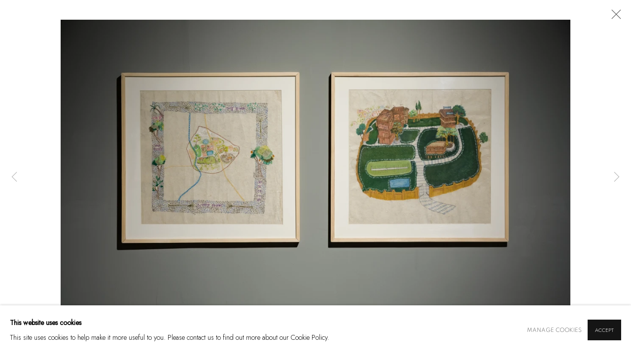

--- FILE ---
content_type: text/css; charset=utf-8
request_url: https://www.emamiart.com/core/dynamic_base.css?c=27042050002205&g=326fe106482c57edcfacfc0f797dccc0
body_size: 95
content:



    
	/* Gallery core base.css */

	@import url(/lib/g/2.0/styles/base.css?c=27042050002205&g=326fe106482c57edcfacfc0f797dccc0);


	/* Theme base.css (gallery template websites) */

	@import url(/lib/g/themes/aperture/2.0/styles/base.css?c=27042050002205&g=326fe106482c57edcfacfc0f797dccc0);


/* Local site base.css */

    @import url(/styles/base.css?c=27042050002205&g=326fe106482c57edcfacfc0f797dccc0);

    @import url(/core/user_custom.css?c=27042050002205&g=326fe106482c57edcfacfc0f797dccc0);


--- FILE ---
content_type: text/css; charset=utf-8
request_url: https://www.emamiart.com/core/dynamic_main.css?c=27042050002205&g=326fe106482c57edcfacfc0f797dccc0
body_size: 102
content:



	/* Core layout styles */
	@import url(/lib/g/2.0/styles/layout.css?c=27042050002205&g=326fe106482c57edcfacfc0f797dccc0);
	
	

		/* Theme main.css (gallery template websites) */
		@import url(/lib/g/themes/aperture/2.0/styles/layout.css?c=27042050002205&g=326fe106482c57edcfacfc0f797dccc0);
	
	/* Theme preset */
		
	
	

/* Website main.css */
	@import url(/styles/main.css?c=27042050002205&g=326fe106482c57edcfacfc0f797dccc0);





